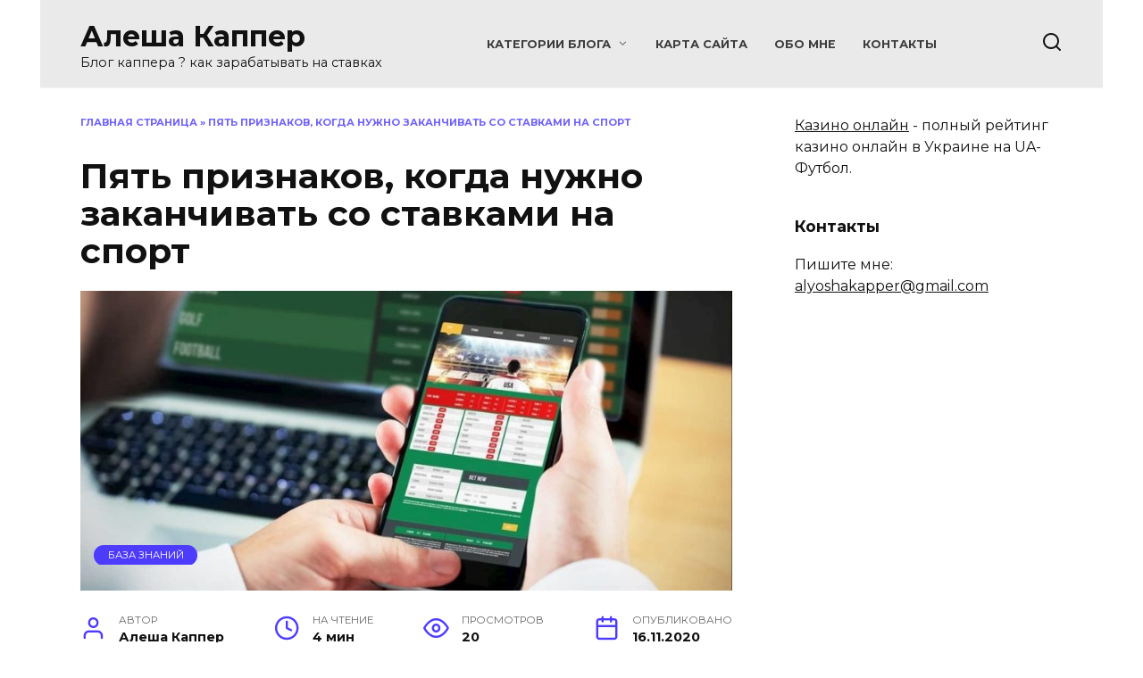

--- FILE ---
content_type: text/html; charset=UTF-8
request_url: https://alyosha.com.ua/pora-zakanchivat-so-stavkami-859/
body_size: 19310
content:
<!doctype html><html lang="ru-RU"><head><meta charset="UTF-8"><meta name="viewport" content="width=device-width, initial-scale=1"><meta name='robots' content='index, follow, max-image-preview:large, max-snippet:-1, max-video-preview:-1' /><style>img:is([sizes="auto" i],[sizes^="auto," i]){contain-intrinsic-size:3000px 1500px}</style><title>Пять признаков, когда нужно заканчивать со ставками на спорт - Алеша Каппер</title><style id="rocket-critical-css">ul{box-sizing:border-box}.entry-content{counter-reset:footnotes}:root{--wp--preset--font-size--normal:16px;--wp--preset--font-size--huge:42px}.screen-reader-text{clip:rect(1px,1px,1px,1px);word-wrap:normal!important;border:0;-webkit-clip-path:inset(50%);clip-path:inset(50%);height:1px;margin:-1px;overflow:hidden;padding:0;position:absolute;width:1px}:root{--swiper-theme-color:#007aff}:root{--swiper-navigation-size:44px}*,::after,::before{-webkit-box-sizing:border-box;box-sizing:border-box}html{font-family:sans-serif;line-height:1.15;-webkit-text-size-adjust:100%;-ms-text-size-adjust:100%;-ms-overflow-style:scrollbar}article,aside,header,main,nav{display:block}body{margin:0;font-family:-apple-system,BlinkMacSystemFont,"Segoe UI",Roboto,"Helvetica Neue",Arial,sans-serif,"Apple Color Emoji","Segoe UI Emoji","Segoe UI Symbol","Noto Color Emoji";font-size:1rem;font-weight:400;line-height:1.5;color:#111;text-align:left;background-color:#fff}h1{margin-top:0;margin-bottom:1rem}p{margin-top:0;margin-bottom:1rem}ul{margin-top:0;margin-bottom:1rem}ul ul{margin-bottom:0}a{background-color:transparent;-webkit-text-decoration-skip:objects}img{vertical-align:middle;border-style:none}label{display:inline-block;margin-bottom:.5rem}button{border-radius:0}button,input{margin:0;font-family:inherit;font-size:inherit;line-height:inherit}button,input{overflow:visible}button{text-transform:none}[type=submit],button,html [type=button]{-webkit-appearance:button}[type=button]::-moz-focus-inner,[type=submit]::-moz-focus-inner,button::-moz-focus-inner{padding:0;border-style:none}[type=search]{outline-offset:-2px;-webkit-appearance:none}[type=search]::-webkit-search-cancel-button,[type=search]::-webkit-search-decoration{-webkit-appearance:none}::-webkit-file-upload-button{font:inherit;-webkit-appearance:button}.screen-reader-text{border:0;clip:rect(1px,1px,1px,1px);-webkit-clip-path:inset(50%);clip-path:inset(50%);height:1px;margin:-1px;overflow:hidden;padding:0;position:absolute!important;width:1px;word-wrap:normal!important}p:before{content:"";display:block;width:10em;overflow:hidden}h1{margin:2em 0 1em}h1{font-size:1.625em;line-height:1.1}@media (min-width:768px){h1{font-size:2.4375em;margin-bottom:.61538462em}}img{max-width:100%;height:auto;vertical-align:bottom}input[type=search]{padding:.375em .75em;line-height:1.5;color:#111;background-color:#fff;background-clip:padding-box;border:1px solid #ced4da}input[type=search]::-ms-expand{background-color:transparent;border:0}input[type=search]::-webkit-input-placeholder{color:rgba(17,17,17,.5);opacity:1}input[type=search]::-moz-placeholder{color:rgba(17,17,17,.5);opacity:1}input[type=search]:-ms-input-placeholder{color:rgba(17,17,17,.5);opacity:1}input[type=search]::-ms-input-placeholder{color:rgba(17,17,17,.5);opacity:1}.comment-respond .form-submit input{display:inline-block;font-weight:400;text-align:center;vertical-align:middle;border:1px solid transparent;padding:.375rem .75rem;line-height:1.5;background:#4d3bfe;color:#fff;text-decoration:none}.humburger{position:relative;display:inline-block;width:24px;height:16px}.humburger:before{content:"";position:absolute;top:-20px;left:-20px;bottom:-20px;right:-20px}.humburger span{position:absolute;display:block;width:100%;height:2px;background:#333;left:50%;margin-left:-12px}.humburger span:first-child{top:0}.humburger span:nth-child(2){top:50%;margin-top:-1px}.humburger span:last-child{bottom:0}html{position:relative;min-height:100%}body{font-family:Montserrat,Arial,"Helvetica Neue",Helvetica,sans-serif;font-size:16px;background:#fff;margin-bottom:121px;word-wrap:break-word;overflow-wrap:break-word}a,a:visited{color:#111}@font-face{font-family:wpshop-core;src:url(https://alyosha.com.ua/wp-content/themes/reboot/assets/fonts/wpshop-core.eot);src:url(https://alyosha.com.ua/wp-content/themes/reboot/assets/fonts/wpshop-core.eot#iefix) format("embedded-opentype"),url(https://alyosha.com.ua/wp-content/themes/reboot/assets/fonts/wpshop-core.ttf) format("truetype"),url(https://alyosha.com.ua/wp-content/themes/reboot/assets/fonts/wpshop-core.woff) format("woff"),url(https://alyosha.com.ua/wp-content/themes/reboot/assets/fonts/wpshop-core.svg#wpshop-core) format("svg");font-weight:400;font-style:normal;font-display:swap}.entry-author:before,.entry-date:before,.entry-time:before,.entry-views:before,.scrolltop:before,.search-form .search-submit:before,.search-icon,.top-menu ul li.menu-item-has-children>a:after{font-family:wpshop-core!important;speak:none;font-style:normal;font-weight:400;font-variant:normal;text-transform:none;line-height:1;-webkit-font-smoothing:antialiased;-moz-osx-font-smoothing:grayscale}h1{font-weight:700}.comment-respond .form-submit input{padding:.6rem 1.5rem;-webkit-box-shadow:0 15px 30px -18px rgba(0,0,0,.9);box-shadow:0 15px 30px -18px rgba(0,0,0,.9);border-radius:4px}.main-navigation-inner,.site-content,.site-header-inner{padding-left:20px;padding-right:20px}@media (min-width:768px){.main-navigation-inner,.site-content,.site-header-inner{padding-left:45px;padding-right:45px}}.site{overflow:hidden}.fixed.site-content,.fixed.site-header-inner,.main-navigation.fixed,.site-header.fixed{width:100%;margin-left:auto;margin-right:auto}@media (min-width:768px){.fixed.site-content,.fixed.site-header-inner,.main-navigation.fixed,.site-header.fixed{max-width:720px}}@media (min-width:992px){.fixed.site-content,.fixed.site-header-inner,.main-navigation.fixed,.site-header.fixed{max-width:960px}}@media (min-width:1200px){.fixed.site-content,.fixed.site-header-inner,.main-navigation.fixed,.site-header.fixed{max-width:1190px}}.site-content{position:relative;background:#fff;padding-top:30px}.mobile-menu-placeholder+.site-content{margin-top:-30px}.site-content-inner{display:-webkit-box;display:-ms-flexbox;display:flex;-ms-flex-wrap:wrap;flex-wrap:wrap}.content-area{position:relative;width:100%;-ms-flex-preferred-size:auto;flex-basis:auto;-webkit-box-flex:1;-ms-flex-positive:1;flex-grow:1;min-height:1px;-webkit-box-ordinal-group:2;-ms-flex-order:1;order:1}@media (min-width:992px){.content-area{max-width:calc(100% - 300px);-webkit-box-flex:0;-ms-flex:0 0 calc(100% - 300px);flex:0 0 calc(100% - 300px);padding-right:70px}}.widget-area{display:none;position:relative;width:100%;max-width:300px;-webkit-box-flex:0;-ms-flex:0 0 300px;flex:0 0 300px;-ms-flex-preferred-size:0;flex-basis:0%;-webkit-box-flex:1;-ms-flex-positive:1;flex-grow:1;min-height:1px;-webkit-box-ordinal-group:3;-ms-flex-order:2;order:2}@media (min-width:992px){.widget-area{display:block;padding-bottom:30px}}.site-header{position:relative;-webkit-box-shadow:inset 0 -1px 0 0 #f2f5f9;box-shadow:inset 0 -1px 0 0 #f2f5f9;padding-top:20px;padding-bottom:20px;background-color:#fff;margin-bottom:30px}@media (min-width:768px){.site-header{background-repeat:no-repeat;background-position:center center}}.site-header+.main-navigation{margin-top:-30px}.site-header-inner{position:relative}@media (min-width:768px){.site-header-inner{display:-webkit-box;display:-ms-flexbox;display:flex;-webkit-box-pack:justify;-ms-flex-pack:justify;justify-content:space-between;-webkit-box-align:center;-ms-flex-align:center;align-items:center}}.site-branding{text-align:center;padding-left:40px;padding-right:40px;display:-webkit-box;display:-ms-flexbox;display:flex;-ms-flex-wrap:wrap;flex-wrap:wrap;-webkit-box-align:center;-ms-flex-align:center;align-items:center;-webkit-box-pack:center;-ms-flex-pack:center;justify-content:center}@media (min-width:768px){.site-branding{padding-right:0;text-align:left;-webkit-box-pack:start;-ms-flex-pack:start;justify-content:flex-start}}@media (min-width:992px){.site-branding{padding-left:0}}.site-branding__body{-webkit-box-flex:1;-ms-flex:1 1 0%;flex:1 1 0%}.site-title{font-size:1.4em;margin:0 0 5px;font-weight:700;line-height:1.3;color:#111}@media (min-width:768px){.site-title{margin:0;font-size:2em}}.site-title a{text-decoration:none}.site-description{margin:0;font-size:.9em;line-height:1.3;color:#111}@media (max-width:767px){.header-search{position:absolute;top:5px;right:20px}}.humburger{position:absolute;top:10px;left:20px;z-index:700}@media (min-width:768px){.humburger{top:50%;-webkit-transform:translateY(-50%);-ms-transform:translateY(-50%);transform:translateY(-50%)}}@media (min-width:992px){.humburger{display:none}}.main-navigation{display:none;background:#fff}@media (min-width:992px){.main-navigation{display:block}}.main-navigation{position:relative;margin-bottom:30px}@media (min-width:992px){.mobile-menu-placeholder{display:none}}.top-menu{display:none;font-size:.8em;text-transform:uppercase;font-weight:700}@media (min-width:992px){.top-menu{display:block}}.top-menu ul{list-style:none;padding:0;margin:0;display:-webkit-box;display:-ms-flexbox;display:flex}.top-menu ul li{position:relative;padding-left:15px;padding-right:15px}.top-menu ul li>a{text-decoration:none;opacity:.8}.top-menu ul li .sub-menu{display:none;position:absolute;top:100%;-webkit-box-orient:vertical;-webkit-box-direction:normal;-ms-flex-direction:column;flex-direction:column}@media (min-width:992px){.top-menu ul li .sub-menu{position:absolute;left:10px;background:#fff;-webkit-box-shadow:0 2px 45px rgba(178,165,105,.25);box-shadow:0 2px 45px rgba(178,165,105,.25);z-index:110;margin-right:0}}.top-menu ul li .sub-menu li>a{display:inline-block;padding:15px;white-space:nowrap}.top-menu ul li.menu-item-has-children>a:after{content:"﹀";margin-left:.5em;opacity:.7}.top-menu>ul>li>a:before{content:"";position:absolute;bottom:-8px;width:40%;height:2px;background:#4d3bfe;-webkit-transform:scaleX(0);-ms-transform:scaleX(0);transform:scaleX(0);-webkit-transform-origin:center center;-ms-transform-origin:center center;transform-origin:center center}.widget{margin-bottom:2.5rem}@media (min-width:992px){.widget:last-child{margin-bottom:0}}.widget-header{font-weight:700;font-size:1.1em;margin-bottom:1em}.search-icon{font-size:1.5em}.search-icon:before{content:"🔍"}.search-screen-overlay{display:none;position:fixed;top:0;right:0;bottom:0;left:0;background:rgba(0,0,0,.3);opacity:0;z-index:5}.search-screen{display:none;position:fixed;top:0;left:0;right:0;padding-top:20vh;padding-bottom:20vh;background:#fff;-webkit-transform:translateY(-100px) translateZ(0);transform:translateY(-100px) translateZ(0);opacity:0;z-index:100;-webkit-box-shadow:0 0 40px rgba(0,0,0,.15);box-shadow:0 0 40px rgba(0,0,0,.15)}@media (min-width:768px){.search-screen{padding-top:5vh;padding-bottom:5vh}}.search-screen .search-form{max-width:1200px;margin:0 auto;font-size:1em}@media (min-width:576px){.search-screen .search-form{font-size:2em}}@media (min-width:992px){.search-screen .search-form{font-size:2.5em}}.search-screen .search-form .search-field{border:none;border-bottom:1px solid #4d3bfe;font-family:Arial,"Helvetica Neue",Helvetica,sans-serif;font-weight:700;text-align:center;border-radius:0}.search-screen .search-form .search-submit:before{content:"🔍";color:#4d3bfe}.search-form{position:relative}.search-form>label{display:block}.search-form .search-field{display:block;width:100%;padding-right:3em}@media (min-width:1200px){.search-form .search-field{padding-right:2em}}.search-form .search-submit{position:absolute;top:0;right:1em;bottom:0;width:2em;border:none;background:0 0}@media (min-width:1200px){.search-form .search-submit{right:0}}.search-form .search-submit:before{position:relative;content:"🔍";font-size:1.2em;top:.1em}.breadcrumb{font-size:.7em;color:#666;margin-bottom:10px;opacity:.8}.breadcrumb a,.breadcrumb span{color:#4d3bfe;text-decoration:none;text-transform:uppercase;font-weight:700}.breadcrumb-separator{margin-left:7px;margin-right:7px}.scrolltop{position:relative;display:none;width:60px;height:50px;position:fixed;bottom:40px;right:10px;border:none;background:#fff;outline:0;z-index:500;border-radius:4px;-webkit-box-shadow:0 3px 30px -5px rgba(0,0,0,.3);box-shadow:0 3px 30px -5px rgba(0,0,0,.3);outline:0;opacity:.6}.scrolltop:before{content:"︿";position:relative;color:#4d3bfe;font-size:2rem;vertical-align:middle;top:-1px}.post-card{position:relative;max-width:730px;margin:0 auto 50px}.post-card:not(.post-card--small) .post-card__category{display:inline-block;padding:.3em 1.4em;margin-bottom:1.2em;background:#4d3bfe;color:#fff;border-radius:1em;text-transform:uppercase;text-decoration:none;font-size:.7em;-webkit-transform:translateZ(0);transform:translateZ(0)}.post-card:not(.post-card--small) .post-card__category a{color:#fff;text-decoration:none}.post-card__thumbnail{position:relative;-webkit-box-flex:1;-ms-flex-positive:1;flex-grow:1;-ms-flex-preferred-size:0;flex-basis:0%;max-width:100%;margin-bottom:1em}.post-card__thumbnail a:before{content:"";position:absolute;top:100%;right:0;bottom:0;left:0;background:#4d3bfe;opacity:0}.post-card__thumbnail .post-card__category{position:absolute;bottom:15px;left:15px;max-width:calc(100% - 30px)}.article-post{margin-bottom:2rem}.entry-title{margin-top:.8em}.entry-meta{display:-webkit-box;display:-ms-flexbox;display:flex;-ms-flex-wrap:wrap;flex-wrap:wrap;-webkit-box-pack:justify;-ms-flex-pack:justify;justify-content:space-between;padding-bottom:20px;margin-bottom:30px;font-size:.8em;font-weight:700;border-bottom:3px solid #f2f2f2}@media (min-width:576px){.entry-meta{font-size:.9em}}.entry-label{display:block;text-transform:uppercase;font-size:.75em;color:#666;font-weight:400;white-space:nowrap;overflow:hidden;-o-text-overflow:ellipsis;text-overflow:ellipsis}@media (min-width:576px){.entry-label{font-size:.8em}}.entry-author,.entry-date,.entry-time,.entry-views{position:relative;-webkit-box-flex:0;-ms-flex:0 0 50%;flex:0 0 50%;max-width:50%;padding-left:2em;margin-bottom:10px}@media (min-width:576px){.entry-author,.entry-date,.entry-time,.entry-views{padding-left:3em}}@media (min-width:768px){.entry-author,.entry-date,.entry-time,.entry-views{-ms-flex-preferred-size:auto;flex-basis:auto;max-width:100%}}.entry-author:before,.entry-date:before,.entry-time:before,.entry-views:before{position:absolute;left:0;top:.6em;-webkit-transform:translateY(-50%);-ms-transform:translateY(-50%);transform:translateY(-50%);font-size:1.5em;color:#4d3bfe}@media (min-width:576px){.entry-author:before,.entry-date:before,.entry-time:before,.entry-views:before{font-size:2em}}.entry-author{white-space:nowrap;overflow:hidden;-o-text-overflow:ellipsis;text-overflow:ellipsis}.entry-author:before{content:"👤"}.entry-time:before{content:"🕒"}.entry-views:before{content:"👀"}.entry-date:before{content:"📅"}.entry-image{margin-bottom:25px}.entry-content{max-width:730px;margin-left:auto;margin-right:auto;margin-bottom:40px;line-height:1.7}.entry-content:after{content:"";display:block;clear:both}.entry-content p{margin-bottom:1.7em}.comment-reply-title small a{text-decoration:none}</style><link rel="canonical" href="https://alyosha.com.ua/pora-zakanchivat-so-stavkami-859/" /><meta property="og:locale" content="ru_RU" /><meta property="og:type" content="article" /><meta property="og:title" content="Пять признаков, когда нужно заканчивать со ставками на спорт - Алеша Каппер" /><meta property="og:description" content="В этой статье разберемся, как узнать, что пришло время остановиться, чтобы поберечь финансы и нервы, пока ставки на спорт не стали причиной крупных проблем." /><meta property="og:url" content="https://alyosha.com.ua/pora-zakanchivat-so-stavkami-859/" /><meta property="og:site_name" content="Алеша Каппер" /><meta property="article:published_time" content="2020-11-16T13:29:10+00:00" /><meta property="og:image" content="https://alyosha.com.ua/wp-content/uploads/2020/10/5-prichin-1.jpg" /><meta property="og:image:width" content="1200" /><meta property="og:image:height" content="587" /><meta property="og:image:type" content="image/jpeg" /><meta name="author" content="Алеша Каппер" /><meta name="twitter:card" content="summary_large_image" /><meta name="twitter:label1" content="Написано автором" /><meta name="twitter:data1" content="Алеша Каппер" /> <script type="application/ld+json" class="yoast-schema-graph">{"@context":"https://schema.org","@graph":[{"@type":"WebPage","@id":"https://alyosha.com.ua/pora-zakanchivat-so-stavkami-859/","url":"https://alyosha.com.ua/pora-zakanchivat-so-stavkami-859/","name":"Пять признаков, когда нужно заканчивать со ставками на спорт - Алеша Каппер","isPartOf":{"@id":"https://alyosha.com.ua/#website"},"primaryImageOfPage":{"@id":"https://alyosha.com.ua/pora-zakanchivat-so-stavkami-859/#primaryimage"},"image":{"@id":"https://alyosha.com.ua/pora-zakanchivat-so-stavkami-859/#primaryimage"},"thumbnailUrl":"https://alyosha.com.ua/wp-content/uploads/2020/10/5-prichin-1.jpg","datePublished":"2020-11-16T13:29:10+00:00","dateModified":"2020-11-16T13:29:10+00:00","author":{"@id":"https://alyosha.com.ua/#/schema/person/01b48abafeed9749e9a8011ef244d616"},"breadcrumb":{"@id":"https://alyosha.com.ua/pora-zakanchivat-so-stavkami-859/#breadcrumb"},"inLanguage":"ru-RU","potentialAction":[{"@type":"ReadAction","target":["https://alyosha.com.ua/pora-zakanchivat-so-stavkami-859/"]}]},{"@type":"ImageObject","inLanguage":"ru-RU","@id":"https://alyosha.com.ua/pora-zakanchivat-so-stavkami-859/#primaryimage","url":"https://alyosha.com.ua/wp-content/uploads/2020/10/5-prichin-1.jpg","contentUrl":"https://alyosha.com.ua/wp-content/uploads/2020/10/5-prichin-1.jpg","width":1200,"height":587,"caption":"ставки на спорт"},{"@type":"BreadcrumbList","@id":"https://alyosha.com.ua/pora-zakanchivat-so-stavkami-859/#breadcrumb","itemListElement":[{"@type":"ListItem","position":1,"name":"Главная страница","item":"https://alyosha.com.ua/"},{"@type":"ListItem","position":2,"name":"Пять признаков, когда нужно заканчивать со ставками на спорт"}]},{"@type":"WebSite","@id":"https://alyosha.com.ua/#website","url":"https://alyosha.com.ua/","name":"Алеша Каппер","description":"Блог каппера ? как зарабатывать на ставках","potentialAction":[{"@type":"SearchAction","target":{"@type":"EntryPoint","urlTemplate":"https://alyosha.com.ua/?s={search_term_string}"},"query-input":{"@type":"PropertyValueSpecification","valueRequired":true,"valueName":"search_term_string"}}],"inLanguage":"ru-RU"},{"@type":"Person","@id":"https://alyosha.com.ua/#/schema/person/01b48abafeed9749e9a8011ef244d616","name":"Алеша Каппер","image":{"@type":"ImageObject","inLanguage":"ru-RU","@id":"https://alyosha.com.ua/#/schema/person/image/","url":"https://secure.gravatar.com/avatar/bd6d29f17a71e4ca4368cfd59cf95733?s=96&d=mm&r=g","contentUrl":"https://secure.gravatar.com/avatar/bd6d29f17a71e4ca4368cfd59cf95733?s=96&d=mm&r=g","caption":"Алеша Каппер"},"sameAs":["https://alyosha.com.ua/"],"url":"https://alyosha.com.ua/author/alesha-kapper/"}]}</script> <link rel='dns-prefetch' href='//fonts.googleapis.com' /><style id='wp-emoji-styles-inline-css' type='text/css'>img.wp-smiley,img.emoji{display:inline!important;border:none!important;box-shadow:none!important;height:1em!important;width:1em!important;margin:0 0.07em!important;vertical-align:-0.1em!important;background:none!important;padding:0!important}</style><link rel='preload' id='wp-block-library-css' href='https://alyosha.com.ua/wp-includes/css/dist/block-library/style.min.css' as="style" onload="this.onload=null;this.rel='stylesheet'"  media='all' /><style id='wp-block-library-theme-inline-css' type='text/css'>.wp-block-audio :where(figcaption){color:#555;font-size:13px;text-align:center}.is-dark-theme .wp-block-audio :where(figcaption){color:#ffffffa6}.wp-block-audio{margin:0 0 1em}.wp-block-code{border:1px solid #ccc;border-radius:4px;font-family:Menlo,Consolas,monaco,monospace;padding:.8em 1em}.wp-block-embed :where(figcaption){color:#555;font-size:13px;text-align:center}.is-dark-theme .wp-block-embed :where(figcaption){color:#ffffffa6}.wp-block-embed{margin:0 0 1em}.blocks-gallery-caption{color:#555;font-size:13px;text-align:center}.is-dark-theme .blocks-gallery-caption{color:#ffffffa6}:root :where(.wp-block-image figcaption){color:#555;font-size:13px;text-align:center}.is-dark-theme :root :where(.wp-block-image figcaption){color:#ffffffa6}.wp-block-image{margin:0 0 1em}.wp-block-pullquote{border-bottom:4px solid;border-top:4px solid;color:currentColor;margin-bottom:1.75em}.wp-block-pullquote cite,.wp-block-pullquote footer,.wp-block-pullquote__citation{color:currentColor;font-size:.8125em;font-style:normal;text-transform:uppercase}.wp-block-quote{border-left:.25em solid;margin:0 0 1.75em;padding-left:1em}.wp-block-quote cite,.wp-block-quote footer{color:currentColor;font-size:.8125em;font-style:normal;position:relative}.wp-block-quote:where(.has-text-align-right){border-left:none;border-right:.25em solid;padding-left:0;padding-right:1em}.wp-block-quote:where(.has-text-align-center){border:none;padding-left:0}.wp-block-quote.is-large,.wp-block-quote.is-style-large,.wp-block-quote:where(.is-style-plain){border:none}.wp-block-search .wp-block-search__label{font-weight:700}.wp-block-search__button{border:1px solid #ccc;padding:.375em .625em}:where(.wp-block-group.has-background){padding:1.25em 2.375em}.wp-block-separator.has-css-opacity{opacity:.4}.wp-block-separator{border:none;border-bottom:2px solid;margin-left:auto;margin-right:auto}.wp-block-separator.has-alpha-channel-opacity{opacity:1}.wp-block-separator:not(.is-style-wide):not(.is-style-dots){width:100px}.wp-block-separator.has-background:not(.is-style-dots){border-bottom:none;height:1px}.wp-block-separator.has-background:not(.is-style-wide):not(.is-style-dots){height:2px}.wp-block-table{margin:0 0 1em}.wp-block-table td,.wp-block-table th{word-break:normal}.wp-block-table :where(figcaption){color:#555;font-size:13px;text-align:center}.is-dark-theme .wp-block-table :where(figcaption){color:#ffffffa6}.wp-block-video :where(figcaption){color:#555;font-size:13px;text-align:center}.is-dark-theme .wp-block-video :where(figcaption){color:#ffffffa6}.wp-block-video{margin:0 0 1em}:root :where(.wp-block-template-part.has-background){margin-bottom:0;margin-top:0;padding:1.25em 2.375em}</style><style id='classic-theme-styles-inline-css' type='text/css'>.wp-block-button__link{color:#fff;background-color:#32373c;border-radius:9999px;box-shadow:none;text-decoration:none;padding:calc(.667em + 2px) calc(1.333em + 2px);font-size:1.125em}.wp-block-file__button{background:#32373c;color:#fff;text-decoration:none}</style><style id='global-styles-inline-css' type='text/css'>:root{--wp--preset--aspect-ratio--square:1;--wp--preset--aspect-ratio--4-3:4/3;--wp--preset--aspect-ratio--3-4:3/4;--wp--preset--aspect-ratio--3-2:3/2;--wp--preset--aspect-ratio--2-3:2/3;--wp--preset--aspect-ratio--16-9:16/9;--wp--preset--aspect-ratio--9-16:9/16;--wp--preset--color--black:#000;--wp--preset--color--cyan-bluish-gray:#abb8c3;--wp--preset--color--white:#fff;--wp--preset--color--pale-pink:#f78da7;--wp--preset--color--vivid-red:#cf2e2e;--wp--preset--color--luminous-vivid-orange:#ff6900;--wp--preset--color--luminous-vivid-amber:#fcb900;--wp--preset--color--light-green-cyan:#7bdcb5;--wp--preset--color--vivid-green-cyan:#00d084;--wp--preset--color--pale-cyan-blue:#8ed1fc;--wp--preset--color--vivid-cyan-blue:#0693e3;--wp--preset--color--vivid-purple:#9b51e0;--wp--preset--gradient--vivid-cyan-blue-to-vivid-purple:linear-gradient(135deg,rgba(6,147,227,1) 0%,rgb(155,81,224) 100%);--wp--preset--gradient--light-green-cyan-to-vivid-green-cyan:linear-gradient(135deg,rgb(122,220,180) 0%,rgb(0,208,130) 100%);--wp--preset--gradient--luminous-vivid-amber-to-luminous-vivid-orange:linear-gradient(135deg,rgba(252,185,0,1) 0%,rgba(255,105,0,1) 100%);--wp--preset--gradient--luminous-vivid-orange-to-vivid-red:linear-gradient(135deg,rgba(255,105,0,1) 0%,rgb(207,46,46) 100%);--wp--preset--gradient--very-light-gray-to-cyan-bluish-gray:linear-gradient(135deg,rgb(238,238,238) 0%,rgb(169,184,195) 100%);--wp--preset--gradient--cool-to-warm-spectrum:linear-gradient(135deg,rgb(74,234,220) 0%,rgb(151,120,209) 20%,rgb(207,42,186) 40%,rgb(238,44,130) 60%,rgb(251,105,98) 80%,rgb(254,248,76) 100%);--wp--preset--gradient--blush-light-purple:linear-gradient(135deg,rgb(255,206,236) 0%,rgb(152,150,240) 100%);--wp--preset--gradient--blush-bordeaux:linear-gradient(135deg,rgb(254,205,165) 0%,rgb(254,45,45) 50%,rgb(107,0,62) 100%);--wp--preset--gradient--luminous-dusk:linear-gradient(135deg,rgb(255,203,112) 0%,rgb(199,81,192) 50%,rgb(65,88,208) 100%);--wp--preset--gradient--pale-ocean:linear-gradient(135deg,rgb(255,245,203) 0%,rgb(182,227,212) 50%,rgb(51,167,181) 100%);--wp--preset--gradient--electric-grass:linear-gradient(135deg,rgb(202,248,128) 0%,rgb(113,206,126) 100%);--wp--preset--gradient--midnight:linear-gradient(135deg,rgb(2,3,129) 0%,rgb(40,116,252) 100%);--wp--preset--font-size--small:19.5px;--wp--preset--font-size--medium:20px;--wp--preset--font-size--large:36.5px;--wp--preset--font-size--x-large:42px;--wp--preset--font-size--normal:22px;--wp--preset--font-size--huge:49.5px;--wp--preset--spacing--20:.44rem;--wp--preset--spacing--30:.67rem;--wp--preset--spacing--40:1rem;--wp--preset--spacing--50:1.5rem;--wp--preset--spacing--60:2.25rem;--wp--preset--spacing--70:3.38rem;--wp--preset--spacing--80:5.06rem;--wp--preset--shadow--natural:6px 6px 9px rgba(0,0,0,.2);--wp--preset--shadow--deep:12px 12px 50px rgba(0,0,0,.4);--wp--preset--shadow--sharp:6px 6px 0 rgba(0,0,0,.2);--wp--preset--shadow--outlined:6px 6px 0 -3px rgba(255,255,255,1),6px 6px rgba(0,0,0,1);--wp--preset--shadow--crisp:6px 6px 0 rgba(0,0,0,1)}:where(.is-layout-flex){gap:.5em}:where(.is-layout-grid){gap:.5em}body .is-layout-flex{display:flex}.is-layout-flex{flex-wrap:wrap;align-items:center}.is-layout-flex>:is(*,div){margin:0}body .is-layout-grid{display:grid}.is-layout-grid>:is(*,div){margin:0}:where(.wp-block-columns.is-layout-flex){gap:2em}:where(.wp-block-columns.is-layout-grid){gap:2em}:where(.wp-block-post-template.is-layout-flex){gap:1.25em}:where(.wp-block-post-template.is-layout-grid){gap:1.25em}.has-black-color{color:var(--wp--preset--color--black)!important}.has-cyan-bluish-gray-color{color:var(--wp--preset--color--cyan-bluish-gray)!important}.has-white-color{color:var(--wp--preset--color--white)!important}.has-pale-pink-color{color:var(--wp--preset--color--pale-pink)!important}.has-vivid-red-color{color:var(--wp--preset--color--vivid-red)!important}.has-luminous-vivid-orange-color{color:var(--wp--preset--color--luminous-vivid-orange)!important}.has-luminous-vivid-amber-color{color:var(--wp--preset--color--luminous-vivid-amber)!important}.has-light-green-cyan-color{color:var(--wp--preset--color--light-green-cyan)!important}.has-vivid-green-cyan-color{color:var(--wp--preset--color--vivid-green-cyan)!important}.has-pale-cyan-blue-color{color:var(--wp--preset--color--pale-cyan-blue)!important}.has-vivid-cyan-blue-color{color:var(--wp--preset--color--vivid-cyan-blue)!important}.has-vivid-purple-color{color:var(--wp--preset--color--vivid-purple)!important}.has-black-background-color{background-color:var(--wp--preset--color--black)!important}.has-cyan-bluish-gray-background-color{background-color:var(--wp--preset--color--cyan-bluish-gray)!important}.has-white-background-color{background-color:var(--wp--preset--color--white)!important}.has-pale-pink-background-color{background-color:var(--wp--preset--color--pale-pink)!important}.has-vivid-red-background-color{background-color:var(--wp--preset--color--vivid-red)!important}.has-luminous-vivid-orange-background-color{background-color:var(--wp--preset--color--luminous-vivid-orange)!important}.has-luminous-vivid-amber-background-color{background-color:var(--wp--preset--color--luminous-vivid-amber)!important}.has-light-green-cyan-background-color{background-color:var(--wp--preset--color--light-green-cyan)!important}.has-vivid-green-cyan-background-color{background-color:var(--wp--preset--color--vivid-green-cyan)!important}.has-pale-cyan-blue-background-color{background-color:var(--wp--preset--color--pale-cyan-blue)!important}.has-vivid-cyan-blue-background-color{background-color:var(--wp--preset--color--vivid-cyan-blue)!important}.has-vivid-purple-background-color{background-color:var(--wp--preset--color--vivid-purple)!important}.has-black-border-color{border-color:var(--wp--preset--color--black)!important}.has-cyan-bluish-gray-border-color{border-color:var(--wp--preset--color--cyan-bluish-gray)!important}.has-white-border-color{border-color:var(--wp--preset--color--white)!important}.has-pale-pink-border-color{border-color:var(--wp--preset--color--pale-pink)!important}.has-vivid-red-border-color{border-color:var(--wp--preset--color--vivid-red)!important}.has-luminous-vivid-orange-border-color{border-color:var(--wp--preset--color--luminous-vivid-orange)!important}.has-luminous-vivid-amber-border-color{border-color:var(--wp--preset--color--luminous-vivid-amber)!important}.has-light-green-cyan-border-color{border-color:var(--wp--preset--color--light-green-cyan)!important}.has-vivid-green-cyan-border-color{border-color:var(--wp--preset--color--vivid-green-cyan)!important}.has-pale-cyan-blue-border-color{border-color:var(--wp--preset--color--pale-cyan-blue)!important}.has-vivid-cyan-blue-border-color{border-color:var(--wp--preset--color--vivid-cyan-blue)!important}.has-vivid-purple-border-color{border-color:var(--wp--preset--color--vivid-purple)!important}.has-vivid-cyan-blue-to-vivid-purple-gradient-background{background:var(--wp--preset--gradient--vivid-cyan-blue-to-vivid-purple)!important}.has-light-green-cyan-to-vivid-green-cyan-gradient-background{background:var(--wp--preset--gradient--light-green-cyan-to-vivid-green-cyan)!important}.has-luminous-vivid-amber-to-luminous-vivid-orange-gradient-background{background:var(--wp--preset--gradient--luminous-vivid-amber-to-luminous-vivid-orange)!important}.has-luminous-vivid-orange-to-vivid-red-gradient-background{background:var(--wp--preset--gradient--luminous-vivid-orange-to-vivid-red)!important}.has-very-light-gray-to-cyan-bluish-gray-gradient-background{background:var(--wp--preset--gradient--very-light-gray-to-cyan-bluish-gray)!important}.has-cool-to-warm-spectrum-gradient-background{background:var(--wp--preset--gradient--cool-to-warm-spectrum)!important}.has-blush-light-purple-gradient-background{background:var(--wp--preset--gradient--blush-light-purple)!important}.has-blush-bordeaux-gradient-background{background:var(--wp--preset--gradient--blush-bordeaux)!important}.has-luminous-dusk-gradient-background{background:var(--wp--preset--gradient--luminous-dusk)!important}.has-pale-ocean-gradient-background{background:var(--wp--preset--gradient--pale-ocean)!important}.has-electric-grass-gradient-background{background:var(--wp--preset--gradient--electric-grass)!important}.has-midnight-gradient-background{background:var(--wp--preset--gradient--midnight)!important}.has-small-font-size{font-size:var(--wp--preset--font-size--small)!important}.has-medium-font-size{font-size:var(--wp--preset--font-size--medium)!important}.has-large-font-size{font-size:var(--wp--preset--font-size--large)!important}.has-x-large-font-size{font-size:var(--wp--preset--font-size--x-large)!important}:where(.wp-block-post-template.is-layout-flex){gap:1.25em}:where(.wp-block-post-template.is-layout-grid){gap:1.25em}:where(.wp-block-columns.is-layout-flex){gap:2em}:where(.wp-block-columns.is-layout-grid){gap:2em}:root :where(.wp-block-pullquote){font-size:1.5em;line-height:1.6}</style><link rel='preload' id='google-fonts-css' href='https://fonts.googleapis.com/css?family=Montserrat%3A400%2C400i%2C700&#038;subset=cyrillic&#038;display=swap&#038;ver=6.7.4' as="style" onload="this.onload=null;this.rel='stylesheet'"  media='all' /><link rel='preload' id='reboot-style-css' href='https://alyosha.com.ua/wp-content/cache/busting/1/wp-content/themes/reboot/assets/css/style.min-1.5.4.css' as="style" onload="this.onload=null;this.rel='stylesheet'"  media='all' /><style id='rocket-lazyload-inline-css' type='text/css'>.rll-youtube-player{position:relative;padding-bottom:56.23%;height:0;overflow:hidden;max-width:100%;background:#000;margin:5px}.rll-youtube-player iframe{position:absolute;top:0;left:0;width:100%;height:100%;z-index:100;background:0 0}.rll-youtube-player img{bottom:0;display:block;left:0;margin:auto;max-width:100%;width:100%;position:absolute;right:0;top:0;border:none;height:auto;cursor:pointer;-webkit-transition:.4s all;-moz-transition:.4s all;transition:.4s all}.rll-youtube-player img:hover{-webkit-filter:brightness(75%)}.rll-youtube-player .play{height:72px;width:72px;left:50%;top:50%;margin-left:-36px;margin-top:-36px;position:absolute;background:url(https://alyosha.com.ua/wp-content/plugins/wp-rocket/inc/front/img/youtube.png) no-repeat;cursor:pointer}</style> <script type="text/javascript" src="https://alyosha.com.ua/wp-content/cache/busting/1/wp-includes/js/jquery/jquery.min-3.7.1.js" id="jquery-core-js"></script> <script type="text/javascript" src="https://alyosha.com.ua/wp-content/cache/busting/1/wp-includes/js/jquery/jquery-migrate.min-3.4.1.js" id="jquery-migrate-js" defer></script> <link rel="https://api.w.org/" href="https://alyosha.com.ua/wp-json/" /><link rel="alternate" title="JSON" type="application/json" href="https://alyosha.com.ua/wp-json/wp/v2/posts/859" /><link rel="EditURI" type="application/rsd+xml" title="RSD" href="https://alyosha.com.ua/xmlrpc.php?rsd" /><meta name="generator" content="WordPress 6.7.4" /><link rel='shortlink' href='https://alyosha.com.ua/?p=859' /><link rel="preload" href="https://alyosha.com.ua/wp-content/themes/reboot/assets/fonts/wpshop-core.ttf" as="font" crossorigin><link rel="prefetch" href="https://alyosha.com.ua/wp-content/uploads/2020/10/5-prichin-1.jpg" as="image" crossorigin><style>.site-header{background-color:#eaeaea}@media (min-width:992px){.top-menu ul li .sub-menu{background-color:#eaeaea}}.site-header{background-repeat:repeat-x}@media (max-width:767px){.site-header{background-size:cover}}.main-navigation,.footer-navigation,.footer-navigation .removed-link,.main-navigation .removed-link,.main-navigation ul li>a,.footer-navigation ul li>a{color:#0a0a0a}</style><style type="text/css">.no-js .native-lazyload-js-fallback{display:none}</style> <script>/*! loadCSS rel=preload polyfill. [c]2017 Filament Group, Inc. MIT License */
(function(w){"use strict";if(!w.loadCSS){w.loadCSS=function(){}}
var rp=loadCSS.relpreload={};rp.support=(function(){var ret;try{ret=w.document.createElement("link").relList.supports("preload")}catch(e){ret=!1}
return function(){return ret}})();rp.bindMediaToggle=function(link){var finalMedia=link.media||"all";function enableStylesheet(){link.media=finalMedia}
if(link.addEventListener){link.addEventListener("load",enableStylesheet)}else if(link.attachEvent){link.attachEvent("onload",enableStylesheet)}
setTimeout(function(){link.rel="stylesheet";link.media="only x"});setTimeout(enableStylesheet,3000)};rp.poly=function(){if(rp.support()){return}
var links=w.document.getElementsByTagName("link");for(var i=0;i<links.length;i++){var link=links[i];if(link.rel==="preload"&&link.getAttribute("as")==="style"&&!link.getAttribute("data-loadcss")){link.setAttribute("data-loadcss",!0);rp.bindMediaToggle(link)}}};if(!rp.support()){rp.poly();var run=w.setInterval(rp.poly,500);if(w.addEventListener){w.addEventListener("load",function(){rp.poly();w.clearInterval(run)})}else if(w.attachEvent){w.attachEvent("onload",function(){rp.poly();w.clearInterval(run)})}}
if(typeof exports!=="undefined"){exports.loadCSS=loadCSS}
else{w.loadCSS=loadCSS}}(typeof global!=="undefined"?global:this))</script> </head><body class="post-template-default single single-post postid-859 single-format-standard wp-embed-responsive sidebar-right"><div id="page" class="site"> <a class="skip-link screen-reader-text" href="#content"><!--noindex-->Перейти к содержанию<!--/noindex--></a><div class="search-screen-overlay js-search-screen-overlay"></div><div class="search-screen js-search-screen"><form role="search" method="get" class="search-form" action="https://alyosha.com.ua/"> <label> <span class="screen-reader-text"><!--noindex-->Search for:<!--/noindex--></span> <input type="search" class="search-field" placeholder="Поиск…" value="" name="s"> </label> <button type="submit" class="search-submit"></button></form></div><header id="masthead" class="site-header fixed" itemscope itemtype="http://schema.org/WPHeader"><div class="site-header-inner fixed"><div class="humburger js-humburger"><span></span><span></span><span></span></div><div class="site-branding"><div class="site-branding__body"><div class="site-title"><a href="https://alyosha.com.ua/">Алеша Каппер</a></div><p class="site-description">Блог каппера ? как зарабатывать на ставках</p></div></div><div class="top-menu"><ul id="top-menu" class="menu"><li id="menu-item-23" class="menu-item menu-item-type-custom menu-item-object-custom menu-item-has-children menu-item-23"><a href="#">Категории блога</a><ul class="sub-menu"><li id="menu-item-27" class="menu-item menu-item-type-taxonomy menu-item-object-category menu-item-27"><a href="https://alyosha.com.ua/category/stavki/">Виды ставок</a></li><li id="menu-item-28" class="menu-item menu-item-type-taxonomy menu-item-object-category menu-item-28"><a href="https://alyosha.com.ua/category/strategii/">Стратегии ставок</a></li><li id="menu-item-26" class="menu-item menu-item-type-taxonomy menu-item-object-category menu-item-26"><a href="https://alyosha.com.ua/category/bukmekery/">Букмекеры</a></li><li id="menu-item-39" class="menu-item menu-item-type-taxonomy menu-item-object-category current-post-ancestor current-menu-parent current-post-parent menu-item-39"><a href="https://alyosha.com.ua/category/faq/">База знаний</a></li></ul></li><li id="menu-item-21" class="menu-item menu-item-type-post_type menu-item-object-page menu-item-21"><a href="https://alyosha.com.ua/map/">Карта сайта</a></li><li id="menu-item-11" class="menu-item menu-item-type-post_type menu-item-object-page current-post-parent menu-item-11"><a href="https://alyosha.com.ua/about/">Обо мне</a></li><li id="menu-item-15" class="menu-item menu-item-type-post_type menu-item-object-page menu-item-15"><a href="https://alyosha.com.ua/contacts/">Контакты</a></li></ul></div><div class="header-search"> <span class="search-icon js-search-icon"></span></div></div></header><nav id="site-navigation" class="main-navigation fixed" itemscope itemtype="http://schema.org/SiteNavigationElement"><div class="main-navigation-inner full"></div></nav><div class="mobile-menu-placeholder js-mobile-menu-placeholder"></div><div id="content" class="site-content fixed"><div class="site-content-inner"><div id="primary" class="content-area" itemscope itemtype="http://schema.org/Article"><main id="main" class="site-main article-card"><article id="post-859" class="article-post post-859 post type-post status-publish format-standard has-post-thumbnail  category-faq tag-igrovaya-zavisimost tag-stavki-na-sport"><div class="breadcrumb" id="breadcrumbs"><span><span><a href="https://alyosha.com.ua/">Главная страница</a></span> » <span class="breadcrumb_last" aria-current="page">Пять признаков, когда нужно заканчивать со ставками на спорт</span></span></div><h1 class="entry-title" itemprop="headline">Пять признаков, когда нужно заканчивать со ставками на спорт</h1><div class="entry-image post-card post-card__thumbnail"> <img width="870" height="400" src="https://alyosha.com.ua/wp-content/plugins/native-lazyload/assets/images/placeholder.svg" class="attachment-reboot_standard size-reboot_standard wp-post-image native-lazyload-js-fallback" alt="ставки на спорт" itemprop="image" decoding="async" fetchpriority="high" loading="lazy" data-src="https://alyosha.com.ua/wp-content/uploads/2020/10/5-prichin-1-870x400.jpg" /> <span class="post-card__category"><a href="https://alyosha.com.ua/category/faq/" itemprop="articleSection">База знаний</a></span></div><div class="entry-meta"> <span class="entry-author"><span class="entry-label">Автор</span> <span itemprop="author">Алеша Каппер</span></span> <span class="entry-time"><span class="entry-label">На чтение</span> 4 мин</span> <span class="entry-views"><span class="entry-label">Просмотров</span> <span class="js-views-count" data-post_id="859">19</span></span> <span class="entry-date"><span class="entry-label">Опубликовано</span> <time itemprop="datePublished" datetime="2020-11-16">16.11.2020</time></span></div><div class="entry-excerpt">В этой статье разберемся, как узнать, что пришло время остановиться, чтобы поберечь финансы и нервы, пока ставки на спорт не стали причиной крупных проблем.</div><div class="entry-content" itemprop="articleBody"><p>Спортивные ставки являются развлечением, но вовсе не способом заработка. Это – аксиома, и понимать её обязан каждый осведомленный игрок.</p><blockquote class="check"><p>Существует пять основных признаков, которые необходимо внимательно рассмотреть:</p><ol><li>Live-ставки на неизвестных игроку команд или спортсменов.</li><li>Разногласия внутри семьи из-за большего внимания ставкам.</li><li>Заключаются пари на деньги из семейного бюджета.</li><li>Берутся кредиты для беттинга.</li><li>Нужно отыгрывать прошлые неудачи.</li></ol></blockquote><div class="table-of-contents open"><div class="table-of-contents__header"><span class="table-of-contents__hide js-table-of-contents-hide">Содержание</span></div><ol class="table-of-contents__list js-table-of-contents-list"><li class="level-1"><a href="#live-stavki-na-neizvestnyh-igroku-komand">Live-ставки на неизвестных игроку команд или спортсменов</a></li><li class="level-1"><a href="#raznoglasiya-vnutri-semi-iz-za-bolshego-vnimaniya">Разногласия внутри семьи из-за большего внимания ставкам</a></li><li class="level-1"><a href="#zaklyuchayutsya-pari-na-dengi-iz-semeynogo">Заключаются пари на деньги из семейного бюджета</a></li><li class="level-1"><a href="#berutsya-kredity-dlya-bettinga">Берутся кредиты для беттинга</a></li><li class="level-1"><a href="#nuzhno-otygryvat-proshlye-neudachi">Нужно отыгрывать прошлые неудачи</a></li><li class="level-1"><a href="#vyvod">Вывод</a></li></ol></div><h2 id="live-stavki-na-neizvestnyh-igroku-komand">Live-ставки на неизвестных игроку команд или спортсменов</h2><p><span itemprop="image" itemscope itemtype="https://schema.org/ImageObject"><img itemprop="url image" decoding="async" class="aligncenter size-full wp-image-877 native-lazyload-js-fallback" src="https://alyosha.com.ua/wp-content/plugins/native-lazyload/assets/images/placeholder.svg" data-lazy-src="https://alyosha.com.ua/wp-content/uploads/2020/10/5-prichin-2.jpg" alt="игровая зависимость" width="980" height="613" data-lazy-srcset="https://alyosha.com.ua/wp-content/uploads/2020/10/5-prichin-2.jpg 980w, https://alyosha.com.ua/wp-content/uploads/2020/10/5-prichin-2-300x188.jpg 300w, https://alyosha.com.ua/wp-content/uploads/2020/10/5-prichin-2-768x480.jpg 768w, https://alyosha.com.ua/wp-content/uploads/2020/10/5-prichin-2-639x400.jpg 639w" data-lazy-sizes="(max-width: 980px) 100vw, 980px" loading="lazy" data-src="[data-uri]"/><noscript><img loading="lazy" itemprop="url image" decoding="async" class="aligncenter size-full wp-image-877" src="[data-uri]" data-lazy-src="https://alyosha.com.ua/wp-content/uploads/2020/10/5-prichin-2.jpg" alt="игровая зависимость" width="980" height="613"  data-lazy-srcset="https://alyosha.com.ua/wp-content/uploads/2020/10/5-prichin-2.jpg 980w, https://alyosha.com.ua/wp-content/uploads/2020/10/5-prichin-2-300x188.jpg 300w, https://alyosha.com.ua/wp-content/uploads/2020/10/5-prichin-2-768x480.jpg 768w, https://alyosha.com.ua/wp-content/uploads/2020/10/5-prichin-2-639x400.jpg 639w" data-lazy-sizes="(max-width: 980px) 100vw, 980px" /></noscript><noscript><img itemprop="url image" decoding="async" class="aligncenter size-full wp-image-877 native-lazyload-js-fallback" src="https://alyosha.com.ua/wp-content/plugins/native-lazyload/assets/images/placeholder.svg" alt="игровая зависимость" width="980" height="613" loading="lazy" data-src="https://alyosha.com.ua/wp-content/uploads/2020/10/5-prichin-2.jpg" data-srcset="https://alyosha.com.ua/wp-content/uploads/2020/10/5-prichin-2.jpg 980w, https://alyosha.com.ua/wp-content/uploads/2020/10/5-prichin-2-300x188.jpg 300w, https://alyosha.com.ua/wp-content/uploads/2020/10/5-prichin-2-768x480.jpg 768w, https://alyosha.com.ua/wp-content/uploads/2020/10/5-prichin-2-639x400.jpg 639w" data-sizes="(max-width: 980px) 100vw, 980px"/><noscript><img loading="lazy" itemprop="url image" decoding="async" class="aligncenter size-full wp-image-877" src="https://alyosha.com.ua/wp-content/uploads/2020/10/5-prichin-2.jpg" alt="игровая зависимость" width="980" height="613"  srcset="https://alyosha.com.ua/wp-content/uploads/2020/10/5-prichin-2.jpg 980w, https://alyosha.com.ua/wp-content/uploads/2020/10/5-prichin-2-300x188.jpg 300w, https://alyosha.com.ua/wp-content/uploads/2020/10/5-prichin-2-768x480.jpg 768w, https://alyosha.com.ua/wp-content/uploads/2020/10/5-prichin-2-639x400.jpg 639w" sizes="(max-width: 980px) 100vw, 980px" /></noscript></noscript><meta itemprop="width" content="980"><meta itemprop="height" content="613"></span></p><p>Никто не станет отрицать, что ставки в Live на тотал тайма или матча второго дивизиона какой-нибудь североафриканской страны – это забавно. Ведь в 8 из 10 встречах там забивают мячей больше, чем в украинской Премьер-Лиге иногда за целый тур. На самом деле, это больше напоминает лудоманию, чем развлекательный процесс, на что обязательно нужно своевременно обратить внимание.</p><p>Заключая пари на событиях в разных видах спорта и турнирах, которые хорошо освещены, люди обычно осведомлены в силах и возможностях отдельно взятых клубов или спортсменов. Делается это осведомленно, а сделанный прогноз повышает интерес к просмотру соревнований. Делать же ставки на события, о наличие которых даже подозревать не приходилось ранее – это как запускать барабаны автоматов в подпольном клубе, где аппараты полностью работают на своего владельца. Если игрок докатился до подобного уровня, стоит всерьез задуматься, стоит ли продолжать заниматься беттингом, если ставки уже делаются наугад.</p><blockquote class="quote"><p><a href="https://alyosha.com.ua/zachem-nuzhno-stavit-czeli-v-bettinge-776/">Зачем нужны цели в беттинге и как это поможет избежать финансовых потерь</a>, читайте по ссылке.</p></blockquote><h2 id="raznoglasiya-vnutri-semi-iz-za-bolshego-vnimaniya">Разногласия внутри семьи из-за большего внимания ставкам</h2><p>Многие помнят, как в конце 90-х годов прошлого столетия начали появляться приставки и компьютеры. Это было испытанием для родителей и детей – первые пытались добиться внимания вторых, которые, как уверяли родственники, целыми днями пытались пройти как можно больше уровней в разных играх.</p><p>Аналогичная ситуация часто просматривается в нынешних условиях. Вот только роль детей выполняют уже взрослые люди. Они свободное время проводят за азартными сетевыми развлечениями, большая часть которых приходится на спортивные ставки. Из-за этого в семьях часто возникают конфликтные ситуации, когда жена пытается внушить мужу, что ставки на спорт – это не самое главное в жизни. Если доходит к подобной ситуации – лучше действительно задуматься и правильно расставить жизненные приоритеты, чтобы в ближайшем будущем не пришлось жалеть.</p><h2 id="zaklyuchayutsya-pari-na-dengi-iz-semeynogo">Заключаются пари на деньги из семейного бюджета</h2><p><span itemprop="image" itemscope itemtype="https://schema.org/ImageObject"><img itemprop="url image" decoding="async" class="aligncenter size-full wp-image-878 native-lazyload-js-fallback" src="https://alyosha.com.ua/wp-content/plugins/native-lazyload/assets/images/placeholder.svg" data-lazy-src="https://alyosha.com.ua/wp-content/uploads/2020/10/5-prichin-3.jpg" alt="зависимость от ставок" width="980" height="551" data-lazy-srcset="https://alyosha.com.ua/wp-content/uploads/2020/10/5-prichin-3.jpg 980w, https://alyosha.com.ua/wp-content/uploads/2020/10/5-prichin-3-300x169.jpg 300w, https://alyosha.com.ua/wp-content/uploads/2020/10/5-prichin-3-768x432.jpg 768w, https://alyosha.com.ua/wp-content/uploads/2020/10/5-prichin-3-711x400.jpg 711w" data-lazy-sizes="(max-width: 980px) 100vw, 980px" loading="lazy" data-src="[data-uri]"/><noscript><img loading="lazy" itemprop="url image" decoding="async" class="aligncenter size-full wp-image-878" src="[data-uri]" data-lazy-src="https://alyosha.com.ua/wp-content/uploads/2020/10/5-prichin-3.jpg" alt="зависимость от ставок" width="980" height="551"  data-lazy-srcset="https://alyosha.com.ua/wp-content/uploads/2020/10/5-prichin-3.jpg 980w, https://alyosha.com.ua/wp-content/uploads/2020/10/5-prichin-3-300x169.jpg 300w, https://alyosha.com.ua/wp-content/uploads/2020/10/5-prichin-3-768x432.jpg 768w, https://alyosha.com.ua/wp-content/uploads/2020/10/5-prichin-3-711x400.jpg 711w" data-lazy-sizes="(max-width: 980px) 100vw, 980px" /></noscript><noscript><img itemprop="url image" decoding="async" class="aligncenter size-full wp-image-878 native-lazyload-js-fallback" src="https://alyosha.com.ua/wp-content/plugins/native-lazyload/assets/images/placeholder.svg" alt="зависимость от ставок" width="980" height="551" loading="lazy" data-src="https://alyosha.com.ua/wp-content/uploads/2020/10/5-prichin-3.jpg" data-srcset="https://alyosha.com.ua/wp-content/uploads/2020/10/5-prichin-3.jpg 980w, https://alyosha.com.ua/wp-content/uploads/2020/10/5-prichin-3-300x169.jpg 300w, https://alyosha.com.ua/wp-content/uploads/2020/10/5-prichin-3-768x432.jpg 768w, https://alyosha.com.ua/wp-content/uploads/2020/10/5-prichin-3-711x400.jpg 711w" data-sizes="(max-width: 980px) 100vw, 980px"/><noscript><img loading="lazy" itemprop="url image" decoding="async" class="aligncenter size-full wp-image-878" src="https://alyosha.com.ua/wp-content/uploads/2020/10/5-prichin-3.jpg" alt="зависимость от ставок" width="980" height="551"  srcset="https://alyosha.com.ua/wp-content/uploads/2020/10/5-prichin-3.jpg 980w, https://alyosha.com.ua/wp-content/uploads/2020/10/5-prichin-3-300x169.jpg 300w, https://alyosha.com.ua/wp-content/uploads/2020/10/5-prichin-3-768x432.jpg 768w, https://alyosha.com.ua/wp-content/uploads/2020/10/5-prichin-3-711x400.jpg 711w" sizes="(max-width: 980px) 100vw, 980px" /></noscript></noscript><meta itemprop="width" content="980"><meta itemprop="height" content="551"></span></p><p>«Сегодня матч, на котором грех не заработать, но есть проблема – в заначке только 10 долларов – что делать?» – наверняка подобные моменты возникали у многих любителей ставок на спорт. Разумеется, жене говорить мы не будет о том, что есть возможность дополнительно заработать, но для ощутимого профита нужны средства. Как итог, в голову не приходят идеи лучше, кроме как «занять» из семейного бюджета, чтобы потом вернуть на место основную сумму.</p><p>Практика показывает, что большинство подобных затей заканчивается провалом. После одной неудачи появиться желание повторить попытку, потом еще… Как итог, денег на семейные нужды не хватает. А это – прямой путь к предыдущему пункту данной статьи.</p><h2 id="berutsya-kredity-dlya-bettinga">Берутся кредиты для беттинга</h2><p>Самое опасное явление зависимости игрока – навязчивые мысли о займе денег на одну-две верные ставки, чтобы вернуть долги даже с процентами. Но вдруг что-то пошло не по плану, ставка проигрывает с треском. А возврат долгов никто не отменял. В панике беттор пытается найти дополнительных инвесторов. Вместо того, чтобы задуматься, стоит ли рисковать и усугублять ситуацию еще больше? Хорошо, если деньги заняты у хороших друзей, которые могут подождать. С банками подобные истории не пройдут. И таких прецедентов уже было немало.</p><blockquote class="quote"><p>Читайте также по ссылке о том, <a href="https://alyosha.com.ua/pyat-psihologicheskih-faktorov-meshayushhie-igrokam-bk-715/">что мешает игрокам добиться успехов &#8212; какие психологические факторы</a>.</p></blockquote><h2 id="nuzhno-otygryvat-proshlye-neudachi">Нужно отыгрывать прошлые неудачи</h2><blockquote class="question"><p>Проигрыш 100%-выигрышной ставки – знакомая картина?</p></blockquote><p>В этот момент игрок не понимает, как подобное могло произойти. Когда в голове уже включился калькулятор, подсчитывающий прибыль, вдруг приходит горькое разочарование. Самообладание теряется, в мыслях одно – как можно быстрее отыграться.</p><p>Это тот самый случай, когда желательно сказать самому себе твердое «Стоп!». Делать ставки на горячую голову категорически не советуется. В такие мгновения рациональное мышление наотрез отказывается работать. Самое страшное не то, что сделки заключаются на события без нужного анализа. Не исключено, что игрок еще и в долги влезет.</p><blockquote class="warning"><p>Лучше обратиться к специалистам-психологам, что обойдется намного дешевле, а пользы будет гораздо больше.</p></blockquote><h2 id="vyvod">Вывод</h2><p>Не каждый способен вовремя остановиться и сделать временную паузу. Это тот случай, когда вовлеченность может сыграть злую шутку и принести немало проблем. Делайте ставки обдуманно и рационально. Помните, что беттинг – далеко не самое главное в жизни. Здоровья и удачи всем!</p></div></article><div class="entry-tags"><a href="https://alyosha.com.ua/tag/igrovaya-zavisimost/" class="entry-tag">игровая зависимость</a> <a href="https://alyosha.com.ua/tag/stavki-na-sport/" class="entry-tag">ставки на спорт</a></div><div class="rating-box"><div class="rating-box__header">Оцените статью</div><div class="wp-star-rating js-star-rating star-rating--score-0" data-post-id="859" data-rating-count="0" data-rating-sum="0" data-rating-value="0"><span class="star-rating-item js-star-rating-item" data-score="1"><svg aria-hidden="true" role="img" xmlns="http://www.w3.org/2000/svg" viewBox="0 0 576 512" class="i-ico"><path fill="currentColor" d="M259.3 17.8L194 150.2 47.9 171.5c-26.2 3.8-36.7 36.1-17.7 54.6l105.7 103-25 145.5c-4.5 26.3 23.2 46 46.4 33.7L288 439.6l130.7 68.7c23.2 12.2 50.9-7.4 46.4-33.7l-25-145.5 105.7-103c19-18.5 8.5-50.8-17.7-54.6L382 150.2 316.7 17.8c-11.7-23.6-45.6-23.9-57.4 0z" class="ico-star"></path></svg></span><span class="star-rating-item js-star-rating-item" data-score="2"><svg aria-hidden="true" role="img" xmlns="http://www.w3.org/2000/svg" viewBox="0 0 576 512" class="i-ico"><path fill="currentColor" d="M259.3 17.8L194 150.2 47.9 171.5c-26.2 3.8-36.7 36.1-17.7 54.6l105.7 103-25 145.5c-4.5 26.3 23.2 46 46.4 33.7L288 439.6l130.7 68.7c23.2 12.2 50.9-7.4 46.4-33.7l-25-145.5 105.7-103c19-18.5 8.5-50.8-17.7-54.6L382 150.2 316.7 17.8c-11.7-23.6-45.6-23.9-57.4 0z" class="ico-star"></path></svg></span><span class="star-rating-item js-star-rating-item" data-score="3"><svg aria-hidden="true" role="img" xmlns="http://www.w3.org/2000/svg" viewBox="0 0 576 512" class="i-ico"><path fill="currentColor" d="M259.3 17.8L194 150.2 47.9 171.5c-26.2 3.8-36.7 36.1-17.7 54.6l105.7 103-25 145.5c-4.5 26.3 23.2 46 46.4 33.7L288 439.6l130.7 68.7c23.2 12.2 50.9-7.4 46.4-33.7l-25-145.5 105.7-103c19-18.5 8.5-50.8-17.7-54.6L382 150.2 316.7 17.8c-11.7-23.6-45.6-23.9-57.4 0z" class="ico-star"></path></svg></span><span class="star-rating-item js-star-rating-item" data-score="4"><svg aria-hidden="true" role="img" xmlns="http://www.w3.org/2000/svg" viewBox="0 0 576 512" class="i-ico"><path fill="currentColor" d="M259.3 17.8L194 150.2 47.9 171.5c-26.2 3.8-36.7 36.1-17.7 54.6l105.7 103-25 145.5c-4.5 26.3 23.2 46 46.4 33.7L288 439.6l130.7 68.7c23.2 12.2 50.9-7.4 46.4-33.7l-25-145.5 105.7-103c19-18.5 8.5-50.8-17.7-54.6L382 150.2 316.7 17.8c-11.7-23.6-45.6-23.9-57.4 0z" class="ico-star"></path></svg></span><span class="star-rating-item js-star-rating-item" data-score="5"><svg aria-hidden="true" role="img" xmlns="http://www.w3.org/2000/svg" viewBox="0 0 576 512" class="i-ico"><path fill="currentColor" d="M259.3 17.8L194 150.2 47.9 171.5c-26.2 3.8-36.7 36.1-17.7 54.6l105.7 103-25 145.5c-4.5 26.3 23.2 46 46.4 33.7L288 439.6l130.7 68.7c23.2 12.2 50.9-7.4 46.4-33.7l-25-145.5 105.7-103c19-18.5 8.5-50.8-17.7-54.6L382 150.2 316.7 17.8c-11.7-23.6-45.6-23.9-57.4 0z" class="ico-star"></path></svg></span></div></div><div class="entry-social"><div class="social-buttons"><span class="social-button social-button--facebook" data-social="facebook"></span><span class="social-button social-button--telegram" data-social="telegram"></span><span class="social-button social-button--twitter" data-social="twitter"></span></div></div><meta itemscope itemprop="mainEntityOfPage" itemType="https://schema.org/WebPage" itemid="https://alyosha.com.ua/pora-zakanchivat-so-stavkami-859/" content="Пять признаков, когда нужно заканчивать со ставками на спорт"><meta itemprop="dateModified" content="2020-11-16"><div itemprop="publisher" itemscope itemtype="https://schema.org/Organization" style="display: none;"><meta itemprop="name" content="Алеша Каппер"><meta itemprop="telephone" content="Алеша Каппер"><meta itemprop="address" content="https://alyosha.com.ua"></div><div id="comments" class="comments-area"><div id="respond" class="comment-respond"><div id="reply-title" class="comment-reply-title">Добавить комментарий <small><a rel="nofollow" id="cancel-comment-reply-link" href="/pora-zakanchivat-so-stavkami-859/#respond" style="display:none;">Отменить ответ</a></small></div><form action="https://alyosha.com.ua/wp-comments-post.php" method="post" id="commentform" class="comment-form" novalidate><p class="comment-form-author"><label class="screen-reader-text" for="author">Имя <span class="required">*</span></label> <input id="author" name="author" type="text" value="" size="30" maxlength="245"  required='required' placeholder="Имя" /></p><p class="comment-form-email"><label class="screen-reader-text" for="email">Email <span class="required">*</span></label> <input id="email" name="email" type="email" value="" size="30" maxlength="100"  required='required' placeholder="Email" /></p><p class="comment-form-url"><label class="screen-reader-text" for="url">Сайт</label> <input id="url" name="url" type="url" value="" size="30" maxlength="200" placeholder="Сайт" /></p><p class="comment-form-comment"><label class="screen-reader-text" for="comment">Комментарий</label><textarea id="comment" name="comment" cols="45" rows="8" maxlength="65525" required="required" placeholder="Комментарий" ></textarea></p><p class="comment-form-cookies-consent"><input id="wp-comment-cookies-consent" name="wp-comment-cookies-consent" type="checkbox" value="yes" /> <label for="wp-comment-cookies-consent">Сохранить моё имя, email и адрес сайта в этом браузере для последующих моих комментариев.</label></p><p class="form-submit"><input name="submit" type="submit" id="submit" class="submit" value="Отправить комментарий" /> <input type='hidden' name='comment_post_ID' value='859' id='comment_post_ID' /> <input type='hidden' name='comment_parent' id='comment_parent' value='0' /></p></form></div></div></main></div><aside id="secondary" class="widget-area" itemscope itemtype="http://schema.org/WPSideBar"><div class="sticky-sidebar js-sticky-sidebar"><div id="block-3" class="widget widget_block"><p><a href="https://www.ua-football.com/casino">Казино онлайн</a> - полный рейтинг казино онлайн в Украине на UA-Футбол.</p></div><div id="text-2" class="widget widget_text"><div class="widget-header">Контакты</div><div class="textwidget"><p>Пишите мне: <a href="mailto:alyoshakapper@gmail.com"><span data-sheets-value="{&quot;1&quot;:2,&quot;2&quot;:&quot;alyoshakapper@gmail.com&quot;}" data-sheets-userformat="{&quot;2&quot;:513,&quot;3&quot;:{&quot;1&quot;:0},&quot;12&quot;:0}">alyoshakapper@gmail.com</span></a></p></div></div></div></aside><div id="related-posts" class="related-posts fixed"><div class="related-posts__header">Вам также может понравиться</div><div class="post-cards post-cards--vertical"><div class="post-card post-card--related"><div class="post-card__thumbnail"><a href="https://alyosha.com.ua/raznovidnosti-pokera-pravila-igry-i-osobennosti-1781/"><img width="335" height="220" src="https://alyosha.com.ua/wp-content/plugins/native-lazyload/assets/images/placeholder.svg" class="attachment-reboot_small size-reboot_small wp-post-image native-lazyload-js-fallback" alt="Разновидности покера" decoding="async" loading="lazy" data-src="https://alyosha.com.ua/wp-content/uploads/2024/12/poker-335x220.jpg" /></a></div><div class="post-card__title"><a href="https://alyosha.com.ua/raznovidnosti-pokera-pravila-igry-i-osobennosti-1781/">Разновидности покера: правила игры и особенности</a></div><div class="post-card__description">Несмотря на сотни существующих видов азартных игр</div><div class="post-card__meta"><span class="post-card__comments">0</span></div></div><div class="post-card post-card--related"><div class="post-card__thumbnail"><a href="https://alyosha.com.ua/luchshie-sloty-dlya-stavok-obzor-vidov-i-sovety-po-vyboru-1774/"><img width="335" height="220" src="https://alyosha.com.ua/wp-content/plugins/native-lazyload/assets/images/placeholder.svg" class="attachment-reboot_small size-reboot_small wp-post-image native-lazyload-js-fallback" alt="Лучшие слоты для ставок" decoding="async" loading="lazy" data-src="https://alyosha.com.ua/wp-content/uploads/2023/11/slots-ukraine-335x220.jpeg" /></a></div><div class="post-card__title"><a href="https://alyosha.com.ua/luchshie-sloty-dlya-stavok-obzor-vidov-i-sovety-po-vyboru-1774/">Лучшие слоты для ставок: обзор видов и советы по выбору</a></div><div class="post-card__description">Слоты уверенно удерживают звание самого популярного</div><div class="post-card__meta"><span class="post-card__comments">0</span></div></div><div class="post-card post-card--related"><div class="post-card__thumbnail"><a href="https://alyosha.com.ua/vse-kombinaczii-v-pokere-i-obzor-pravil-igry-1768/"><img width="335" height="220" src="https://alyosha.com.ua/wp-content/plugins/native-lazyload/assets/images/placeholder.svg" class="attachment-reboot_small size-reboot_small wp-post-image native-lazyload-js-fallback" alt="комбинации в покере" decoding="async" loading="lazy" data-src="https://alyosha.com.ua/wp-content/uploads/2023/09/poker-686981_1280-335x220.jpg" /></a></div><div class="post-card__title"><a href="https://alyosha.com.ua/vse-kombinaczii-v-pokere-i-obzor-pravil-igry-1768/">Все комбинации в покере и обзор правил игры</a></div><div class="post-card__description">Покер десятилетиями удерживает звание самой популярной</div><div class="post-card__meta"><span class="post-card__comments">0</span></div></div><div class="post-card post-card--related"><div class="post-card__thumbnail"><a href="https://alyosha.com.ua/stavki-na-sport-2022-1567/"><img width="335" height="220" src="https://alyosha.com.ua/wp-content/plugins/native-lazyload/assets/images/placeholder.svg" class="attachment-reboot_small size-reboot_small wp-post-image native-lazyload-js-fallback" alt="календарь ставок" decoding="async" loading="lazy" data-src="https://alyosha.com.ua/wp-content/uploads/2022/07/2022-kalendar-0-335x220.jpg" /></a></div><div class="post-card__title"><a href="https://alyosha.com.ua/stavki-na-sport-2022-1567/">Ставки на спорт-2022: календарь самых ожидаемых событий</a></div><div class="post-card__description">2022 год обещает подарить любителям спорта и беттинга</div><div class="post-card__meta"><span class="post-card__comments">0</span></div></div><div class="post-card post-card--related"><div class="post-card__thumbnail"><a href="https://alyosha.com.ua/sovety-dlya-stavok-fergyusona-1617/"><img width="335" height="220" src="https://alyosha.com.ua/wp-content/plugins/native-lazyload/assets/images/placeholder.svg" class="attachment-reboot_small size-reboot_small wp-post-image native-lazyload-js-fallback" alt="Алекс Фергюсон" decoding="async" loading="lazy" data-src="https://alyosha.com.ua/wp-content/uploads/2022/06/ferguson-bk-01-335x220.jpg" /></a></div><div class="post-card__title"><a href="https://alyosha.com.ua/sovety-dlya-stavok-fergyusona-1617/">Советы для ставок на спорт от Алекса Фергюсона</a></div><div class="post-card__description">Легендарный шотландец сэр Алекс Фергюсон – личность</div><div class="post-card__meta"><span class="post-card__comments">0</span></div></div><div class="post-card post-card--related"><div class="post-card__thumbnail"><a href="https://alyosha.com.ua/statistika-v-stavkah-na-futbol-1623/"><img width="335" height="220" src="https://alyosha.com.ua/wp-content/plugins/native-lazyload/assets/images/placeholder.svg" class="attachment-reboot_small size-reboot_small wp-post-image native-lazyload-js-fallback" alt="статистика в футболе" decoding="async" loading="lazy" data-src="https://alyosha.com.ua/wp-content/uploads/2022/06/statistika-football-02-335x220.jpg" /></a></div><div class="post-card__title"><a href="https://alyosha.com.ua/statistika-v-stavkah-na-futbol-1623/">Какую статистику учитывать в ставках на футбол</a></div><div class="post-card__description">Статистика в спорте – вещь упрямая. Она показывает</div><div class="post-card__meta"><span class="post-card__comments">0</span></div></div><div class="post-card post-card--related"><div class="post-card__thumbnail"><a href="https://alyosha.com.ua/proigryshi-v-stavkah-na-polzu-1563/"><img width="335" height="220" src="https://alyosha.com.ua/wp-content/plugins/native-lazyload/assets/images/placeholder.svg" class="attachment-reboot_small size-reboot_small wp-post-image native-lazyload-js-fallback" alt="ошибки" decoding="async" loading="lazy" data-src="https://alyosha.com.ua/wp-content/uploads/2022/03/oshibki-335x220.jpg" /></a></div><div class="post-card__title"><a href="https://alyosha.com.ua/proigryshi-v-stavkah-na-polzu-1563/">Почему редкие проигрыши в ставках идут на пользу бетторам</a></div><div class="post-card__description">В этой статье попытаемся вместе разобраться, почему</div><div class="post-card__meta"><span class="post-card__comments">0</span></div></div><div class="post-card post-card--related"><div class="post-card__thumbnail"><a href="https://alyosha.com.ua/zakon-pareto-20-80-v-stavkah-na-sport-chto-eto-i-kak-rabotaet-1619/"><img width="335" height="220" src="https://alyosha.com.ua/wp-content/plugins/native-lazyload/assets/images/placeholder.svg" class="attachment-reboot_small size-reboot_small wp-post-image native-lazyload-js-fallback" alt="футбол ставки" decoding="async" loading="lazy" data-src="https://alyosha.com.ua/wp-content/uploads/2022/03/foto_1-1-335x220.jpg" /></a></div><div class="post-card__title"><a href="https://alyosha.com.ua/zakon-pareto-20-80-v-stavkah-na-sport-chto-eto-i-kak-rabotaet-1619/">Закон Парето 20/80 в ставках на спорт &#8212; что это и как работает</a></div><div class="post-card__description">Если внимательно изучить принцип Парето, окажется</div><div class="post-card__meta"><span class="post-card__comments">0</span></div></div></div></div></div></div><div class="site-footer-container "><div class="footer-navigation fixed" itemscope itemtype="http://schema.org/SiteNavigationElement"><div class="main-navigation-inner full"></div></div><footer id="colophon" class="site-footer site-footer--style-gray full"><div class="site-footer-inner fixed"><div class="footer-bottom"><div class="footer-info"> © 2026 Алеша Каппер - личный блог каппера про ставки на спорт. <br/> Сайт является информационным и не предоставляет возможность принимать участие в азартных играх, делать ставки либо получать выигрыши. Все материалы сайта являются информационными. На сайте нет функций по участию в азартных играх, осуществлению ставок либо получению выигрыша.</div></div></div></footer></div><button type="button" class="scrolltop js-scrolltop"></button></div> <script type="text/javascript">( function() {
	var nativeLazyloadInitialize = function() {
		var lazyElements, script;
		if ( 'loading' in HTMLImageElement.prototype ) {
			lazyElements = [].slice.call( document.querySelectorAll( '.native-lazyload-js-fallback' ) );
			lazyElements.forEach( function( element ) {
				if ( ! element.dataset.src ) {
					return;
				}
				element.src = element.dataset.src;
				delete element.dataset.src;
				if ( element.dataset.srcset ) {
					element.srcset = element.dataset.srcset;
					delete element.dataset.srcset;
				}
				if ( element.dataset.sizes ) {
					element.sizes = element.dataset.sizes;
					delete element.dataset.sizes;
				}
				element.classList.remove( 'native-lazyload-js-fallback' );
			} );
		} else if ( ! document.querySelector( 'script#native-lazyload-fallback' ) ) {
			script = document.createElement( 'script' );
			script.id = 'native-lazyload-fallback';
			script.type = 'text/javascript';
			script.src = 'https://alyosha.com.ua/wp-content/plugins/native-lazyload/assets/js/lazyload.js';
			script.defer = true;
			document.body.appendChild( script );
		}
	};
	if ( document.readyState === 'complete' || document.readyState === 'interactive' ) {
		nativeLazyloadInitialize();
	} else {
		window.addEventListener( 'DOMContentLoaded', nativeLazyloadInitialize );
	}
}() );</script> <script type="text/javascript" id="reboot-scripts-js-extra">/* <![CDATA[ */ var settings_array = {"rating_text_average":"\u0441\u0440\u0435\u0434\u043d\u0435\u0435","rating_text_from":"\u0438\u0437","lightbox_display":"1","sidebar_fixed":"1"};
var wps_ajax = {"url":"https:\/\/alyosha.com.ua\/wp-admin\/admin-ajax.php","nonce":"f5cbde58bb"};
var wpshop_views_counter_params = {"url":"https:\/\/alyosha.com.ua\/wp-admin\/admin-ajax.php","nonce":"f5cbde58bb","is_postviews_enabled":"","post_id":"859"}; /* ]]> */</script> <script type="text/javascript" src="https://alyosha.com.ua/wp-content/cache/busting/1/wp-content/themes/reboot/assets/js/scripts.min-1.5.4.js" id="reboot-scripts-js" defer></script> <script type="text/javascript" src="https://alyosha.com.ua/wp-includes/js/comment-reply.min.js" id="comment-reply-js" async="async" data-wp-strategy="async"></script> <script>(function(w, d){
	var b = d.getElementsByTagName("body")[0];
	var s = d.createElement("script"); s.async = true;
	s.src = !("IntersectionObserver" in w) ? "https://alyosha.com.ua/wp-content/plugins/wp-rocket/inc/front/js/lazyload-8.15.2.min.js" : "https://alyosha.com.ua/wp-content/plugins/wp-rocket/inc/front/js/lazyload-10.17.min.js";
	w.lazyLoadOptions = {
		elements_selector: "img,iframe",
		data_src: "lazy-src",
		data_srcset: "lazy-srcset",
		data_sizes: "lazy-sizes",
		skip_invisible: false,
		class_loading: "lazyloading",
		class_loaded: "lazyloaded",
		threshold: 300,
		callback_load: function(element) {
			if ( element.tagName === "IFRAME" && element.dataset.rocketLazyload == "fitvidscompatible" ) {
				if (element.classList.contains("lazyloaded") ) {
					if (typeof window.jQuery != "undefined") {
						if (jQuery.fn.fitVids) {
							jQuery(element).parent().fitVids();
						}
					}
				}
			}
		}
	}; // Your options here. See "recipes" for more information about async.
	b.appendChild(s);
}(window, document));

// Listen to the Initialized event
window.addEventListener('LazyLoad::Initialized', function (e) {
    // Get the instance and puts it in the lazyLoadInstance variable
	var lazyLoadInstance = e.detail.instance;

	var observer = new MutationObserver(function(mutations) {
		mutations.forEach(function(mutation) {
			lazyLoadInstance.update();
		} );
	} );
	
	var b      = document.getElementsByTagName("body")[0];
	var config = { childList: true, subtree: true };
	
	observer.observe(b, config);
}, false);</script> <script>function lazyLoadThumb(e){var t='<img src="https://i.ytimg.com/vi/ID/hqdefault.jpg">',a='<div class="play"></div>';return t.replace("ID",e)+a}function lazyLoadYoutubeIframe(){var e=document.createElement("iframe"),t="https://www.youtube.com/embed/ID?autoplay=1";t+=0===this.dataset.query.length?'':'&'+this.dataset.query;e.setAttribute("src",t.replace("ID",this.dataset.id)),e.setAttribute("frameborder","0"),e.setAttribute("allowfullscreen","1"),this.parentNode.replaceChild(e,this)}document.addEventListener("DOMContentLoaded",function(){var e,t,a=document.getElementsByClassName("rll-youtube-player");for(t=0;t<a.length;t++)e=document.createElement("div"),e.setAttribute("data-id",a[t].dataset.id),e.setAttribute("data-query", a[t].dataset.query),e.innerHTML=lazyLoadThumb(a[t].dataset.id),e.onclick=lazyLoadYoutubeIframe,a[t].appendChild(e)});</script> <noscript><link rel='stylesheet' id='wp-block-library-css' href='https://alyosha.com.ua/wp-includes/css/dist/block-library/style.min.css'  media='all' /></noscript><noscript><link rel='stylesheet' id='google-fonts-css' href='https://fonts.googleapis.com/css?family=Montserrat%3A400%2C400i%2C700&#038;subset=cyrillic&#038;display=swap&#038;ver=6.7.4'  media='all' /></noscript><noscript><link rel='stylesheet' id='reboot-style-css' href='https://alyosha.com.ua/wp-content/cache/busting/1/wp-content/themes/reboot/assets/css/style.min-1.5.4.css'  media='all' /></noscript></body></html>
<!-- This website is like a Rocket, isn't it? Performance optimized by WP Rocket. Learn more: https://wp-rocket.me - Debug: cached@1768921473 -->